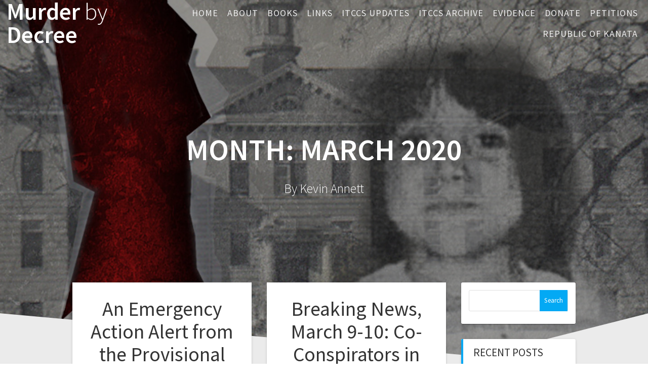

--- FILE ---
content_type: text/html; charset=UTF-8
request_url: http://murderbydecree.com/2020/03/
body_size: 7726
content:
<!DOCTYPE html>
<html lang="en-US">
<head>
    <meta charset="UTF-8">
    <meta name="viewport" content="width=device-width, initial-scale=1">
    <link rel="profile" href="http://gmpg.org/xfn/11">

    <title>March 2020 &#8211; Murder by Decree</title>
<meta name='robots' content='max-image-preview:large' />
<link rel='dns-prefetch' href='//fonts.googleapis.com' />
<link rel='dns-prefetch' href='//s.w.org' />
<link href='https://fonts.gstatic.com' crossorigin rel='preconnect' />
<link rel="alternate" type="application/rss+xml" title="Murder by Decree &raquo; Feed" href="http://murderbydecree.com/feed/" />
		<script type="text/javascript">
			window._wpemojiSettings = {"baseUrl":"https:\/\/s.w.org\/images\/core\/emoji\/13.1.0\/72x72\/","ext":".png","svgUrl":"https:\/\/s.w.org\/images\/core\/emoji\/13.1.0\/svg\/","svgExt":".svg","source":{"concatemoji":"http:\/\/murderbydecree.com\/wp-includes\/js\/wp-emoji-release.min.js?ver=5.8.12"}};
			!function(e,a,t){var n,r,o,i=a.createElement("canvas"),p=i.getContext&&i.getContext("2d");function s(e,t){var a=String.fromCharCode;p.clearRect(0,0,i.width,i.height),p.fillText(a.apply(this,e),0,0);e=i.toDataURL();return p.clearRect(0,0,i.width,i.height),p.fillText(a.apply(this,t),0,0),e===i.toDataURL()}function c(e){var t=a.createElement("script");t.src=e,t.defer=t.type="text/javascript",a.getElementsByTagName("head")[0].appendChild(t)}for(o=Array("flag","emoji"),t.supports={everything:!0,everythingExceptFlag:!0},r=0;r<o.length;r++)t.supports[o[r]]=function(e){if(!p||!p.fillText)return!1;switch(p.textBaseline="top",p.font="600 32px Arial",e){case"flag":return s([127987,65039,8205,9895,65039],[127987,65039,8203,9895,65039])?!1:!s([55356,56826,55356,56819],[55356,56826,8203,55356,56819])&&!s([55356,57332,56128,56423,56128,56418,56128,56421,56128,56430,56128,56423,56128,56447],[55356,57332,8203,56128,56423,8203,56128,56418,8203,56128,56421,8203,56128,56430,8203,56128,56423,8203,56128,56447]);case"emoji":return!s([10084,65039,8205,55357,56613],[10084,65039,8203,55357,56613])}return!1}(o[r]),t.supports.everything=t.supports.everything&&t.supports[o[r]],"flag"!==o[r]&&(t.supports.everythingExceptFlag=t.supports.everythingExceptFlag&&t.supports[o[r]]);t.supports.everythingExceptFlag=t.supports.everythingExceptFlag&&!t.supports.flag,t.DOMReady=!1,t.readyCallback=function(){t.DOMReady=!0},t.supports.everything||(n=function(){t.readyCallback()},a.addEventListener?(a.addEventListener("DOMContentLoaded",n,!1),e.addEventListener("load",n,!1)):(e.attachEvent("onload",n),a.attachEvent("onreadystatechange",function(){"complete"===a.readyState&&t.readyCallback()})),(n=t.source||{}).concatemoji?c(n.concatemoji):n.wpemoji&&n.twemoji&&(c(n.twemoji),c(n.wpemoji)))}(window,document,window._wpemojiSettings);
		</script>
		<style type="text/css">
img.wp-smiley,
img.emoji {
	display: inline !important;
	border: none !important;
	box-shadow: none !important;
	height: 1em !important;
	width: 1em !important;
	margin: 0 .07em !important;
	vertical-align: -0.1em !important;
	background: none !important;
	padding: 0 !important;
}
</style>
	<link rel='stylesheet' id='litespeed-cache-dummy-css'  href='http://murderbydecree.com/wp-content/plugins/litespeed-cache/assets/css/litespeed-dummy.css?ver=5.8.12' type='text/css' media='all' />
<link rel='stylesheet' id='wp-block-library-css'  href='http://murderbydecree.com/wp-includes/css/dist/block-library/style.min.css?ver=5.8.12' type='text/css' media='all' />
<link rel='stylesheet' id='one-page-express-fonts-css'  href='https://fonts.googleapis.com/css?family=Source+Sans+Pro%3A200%2Cnormal%2C300%2C600%2C700%7CPlayfair+Display%3Aregular%2Citalic%2C700%2C900&#038;subset=latin%2Clatin-ext' type='text/css' media='all' />
<link rel='stylesheet' id='one-page-express-style-css'  href='http://murderbydecree.com/wp-content/themes/one-page-express/style.css?ver=1.3.18' type='text/css' media='all' />
<style id='one-page-express-style-inline-css' type='text/css'>
img.logo.dark, img.custom-logo{max-height:70px;}
</style>
<link rel='stylesheet' id='one-page-express-font-awesome-css'  href='http://murderbydecree.com/wp-content/themes/one-page-express/assets/font-awesome/font-awesome.min.css?ver=1.3.18' type='text/css' media='all' />
<link rel='stylesheet' id='one-page-express-animate-css'  href='http://murderbydecree.com/wp-content/themes/one-page-express/assets/css/animate.css?ver=1.3.18' type='text/css' media='all' />
<link rel='stylesheet' id='one-page-express-webgradients-css'  href='http://murderbydecree.com/wp-content/themes/one-page-express/assets/css/webgradients.css?ver=1.3.18' type='text/css' media='all' />
<link rel='stylesheet' id='kirki-styles-one_page_express-css'  href='http://murderbydecree.com/wp-content/themes/one-page-express/customizer/kirki/assets/css/kirki-styles.css' type='text/css' media='all' />
<style id='kirki-styles-one_page_express-inline-css' type='text/css'>
.header-homepage.color-overlay:before{background-color:#000;opacity:0.4;}.header-homepage + .header-separator svg{height:90px!important;}.header.color-overlay:before{background-color:#000;opacity:0.4;}.header-separator svg{height:90px!important;}.inner-header-description{padding-top:8%;padding-bottom:8%;}.header-homepage .header-description-row{padding-top:8%;padding-bottom:8%;}@media only screen and (min-width: 768px){.inner-header-description{text-align:center;}.header-content .align-holder{text-align:center!important;}.header-content{width:100%!important;}}
</style>
<script type='text/javascript' src='http://murderbydecree.com/wp-includes/js/jquery/jquery.min.js?ver=3.6.0' id='jquery-core-js'></script>
<script type='text/javascript' src='http://murderbydecree.com/wp-includes/js/jquery/jquery-migrate.min.js?ver=3.3.2' id='jquery-migrate-js'></script>
<script type='text/javascript' src='http://murderbydecree.com/wp-content/themes/one-page-express/assets/js/smoothscroll.js?ver=1.3.18' id='one-page-express-smoothscroll-js'></script>
<link rel="https://api.w.org/" href="http://murderbydecree.com/wp-json/" /><link rel="EditURI" type="application/rsd+xml" title="RSD" href="http://murderbydecree.com/xmlrpc.php?rsd" />
<link rel="wlwmanifest" type="application/wlwmanifest+xml" href="http://murderbydecree.com/wp-includes/wlwmanifest.xml" /> 
		<style data-name="overlap">
			@media only screen and (min-width: 768px) {
				.header-homepage {
					padding-bottom: 230px;
				}

				.homepage-template .content {
					position: relative;
					z-index: 10;
				}

				.homepage-template .page-content div[data-overlap]:first-of-type>div:first-of-type {
					margin-top: -230px;
					background: transparent !important;
				}
			}
		</style>
			        <style data-name="overlap">
            @media only screen and (min-width: 768px) {
                .blog .content,
                .archive .content,
                .single-post .content {
                    position: relative;
                    z-index: 10;
                }

                .blog .content > .gridContainer > .row,
                .archive .content > .gridContainer > .row,
                .single-post .content > .gridContainer > .row {
                    margin-top: -200px;
                    background: transparent !important;
                }

                .blog .header,
                .archive .header,
                .single-post .header {
                    padding-bottom: 200px;
                }
            }
        </style>
	    <style>
        @media only screen and (min-width: 768px) {
            .align-container {
                margin: auto auto  auto  auto            }
        }
    </style>
	<style type="text/css" id="custom-background-css">
body.custom-background { background-image: url("http://murderbydecree.com/wp-content/plugins/one-page-express-companion/theme-data/one-page-express/sections/images/Travel_through_New_York_wallpaper-1920x1200.jpg"); background-position: center top; background-size: auto; background-repeat: no-repeat; background-attachment: fixed; }
</style>
			<style type="text/css" id="wp-custom-css">
			p {
	  color: #000000;
		font-weight: 300
}

h1 {
	font-size: 38px
}

#drop_mainmenu > li > a {
	letter-spacing: 1px;
}

#drop_mainmenu > li {
    margin-left: 7px;
    margin-right: 7px;
}

#drop_mainmenu > li:hover > a, #drop_mainmenu > li.hover > a {
    color: #ffffff;
    letter-spacing: 1px;
    text-shadow: 0px 0px 0px white;
}

#drop_mainmenu ul li a, #drop_mainmenu ul li a {
    color: #ffffff;
    font-weight: 400;
    font-size: 1em;
}

.header-top {
    padding-left: 1%;
    padding-right: 1%;

}

.header-top.fixto-fixed #drop_mainmenu > li > a, .header-top.coloured-nav #drop_mainmenu > li > a {
    padding: 10px 0px;
}

#drop_mainmenu > li > a {
	padding: 10px 0;
	
}
	
iframe {
	width: 640px;
	height: 480px;
}		</style>
		</head>

<body class="archive date custom-background">
    <style>
        .screen-reader-text[href="#page-content"]:focus {
            background-color: #f1f1f1;
            border-radius: 3px;
            box-shadow: 0 0 2px 2px rgba(0, 0, 0, 0.6);
            clip: auto !important;
            clip-path: none;
            color: #21759b;

        }
    </style>
    <a class="skip-link screen-reader-text"
       href="#page-content">Skip to content</a>
	<div class="header-top "  data-sticky='0'  data-sticky-mobile='1'  data-sticky-to='top' >
    <div class="navigation-wrapper ope-inner-page">
        <div class="logo_col">
            <a class="text-logo" href="http://murderbydecree.com/">Murder<span style="font-weight: 300;" class="span12"> by</span> Decree</a>        </div>
        <div class="main_menu_col">
            <div id="drop_mainmenu_container" class="menu-main-menu-container"><ul id="drop_mainmenu" class="fm2_drop_mainmenu"><li id="menu-item-23" class="menu-item menu-item-type-custom menu-item-object-custom menu-item-home menu-item-23"><a href="http://murderbydecree.com">Home</a></li>
<li id="menu-item-1127" class="menu-item menu-item-type-custom menu-item-object-custom menu-item-has-children menu-item-1127"><a href="#">About</a>
<ul class="sub-menu">
	<li id="menu-item-28" class="menu-item menu-item-type-custom menu-item-object-custom menu-item-28"><a href="#aboutbook">About The Book</a></li>
	<li id="menu-item-29" class="menu-item menu-item-type-custom menu-item-object-custom menu-item-29"><a href="#aboutkevin">About Kevin</a></li>
</ul>
</li>
<li id="menu-item-30" class="menu-item menu-item-type-custom menu-item-object-custom menu-item-30"><a href="#books">Books</a></li>
<li id="menu-item-33" class="menu-item menu-item-type-custom menu-item-object-custom menu-item-33"><a href="#links">Links</a></li>
<li id="menu-item-69" class="menu-item menu-item-type-post_type menu-item-object-page current_page_parent menu-item-69"><a href="http://murderbydecree.com/blog/">ITCCS Updates</a></li>
<li id="menu-item-423" class="menu-item menu-item-type-post_type menu-item-object-page menu-item-423"><a href="http://murderbydecree.com/the-itccs-org-archive/">ITCCS Archive</a></li>
<li id="menu-item-511" class="menu-item menu-item-type-post_type menu-item-object-page menu-item-511"><a href="http://murderbydecree.com/%ef%bb%bfvideo-evidence/">Evidence</a></li>
<li id="menu-item-518" class="menu-item menu-item-type-post_type menu-item-object-page menu-item-518"><a href="http://murderbydecree.com/donate/">Donate</a></li>
<li id="menu-item-545" class="menu-item menu-item-type-post_type menu-item-object-page menu-item-545"><a href="http://murderbydecree.com/online-petitions/">Petitions</a></li>
<li id="menu-item-856" class="menu-item menu-item-type-custom menu-item-object-custom menu-item-856"><a href="https://republicofkanata.org">Republic of Kanata</a></li>
</ul></div>        </div>
    </div>
</div>

<div id="page" class="site">
    <div class="header-wrapper">
        <div  class='header  color-overlay' style='background-image:url(&quot;http://murderbydecree.com/wp-content/uploads/2018/06/cropped-mbd-cover.jpg&quot;);' data-parallax-depth='20'>
            
            <div class="inner-header-description gridContainer">
                <div class="row header-description-row">
                    <h1 class="heading8">
                        Month: <span>March 2020</span>                    </h1>
                                            <p class="header-subtitle">By Kevin Annett</p>
                                    </div>
            </div>
            <div class="header-separator header-separator-bottom "><svg xmlns="http://www.w3.org/2000/svg" viewBox="0 0 1000 100" preserveAspectRatio="none">
	<path class="svg-white-bg" d="M737.9,94.7L0,0v100h1000V0L737.9,94.7z"/>
</svg></div>        </div>
    </div><div  id="page-content"  class="content">  <div class="gridContainer">    <div class="row">      <div class="post-list ">        <div class="post-list-c">        <div class="post-list-item">
<div id="post-800" class="blog-post post-800 post type-post status-publish format-standard hentry category-uncategorized">
  <div class="post-content">
          <div class="row_345">
      <h3 class="blog-title">
        <a href="http://murderbydecree.com/2020/03/26/an-emergency-action-alert-from-the-provisional-council-of-the-republic-of-kanata-march-26-2020/" rel="bookmark">
          An Emergency Action Alert from the Provisional Council of the Republic of Kanata  March 26, 2020        </a>
      </h3>
     
        <p>This public announcement is issued from within the common law jurisdiction of the Republic of Kanata, formerly the Dominion of Canada.  Under the guise of a fraudulent health emergency, a global police state is being imposed on We the People. A state of war now exists between humanity and a global Corporatocracy. The freedom of assembly, movement&nbsp;and&hellip; <br /> <a class="button small blue" href="http://murderbydecree.com/2020/03/26/an-emergency-action-alert-from-the-provisional-council-of-the-republic-of-kanata-march-26-2020/">Read more</a></p>


         <hr class="blog-separator">
<div class="post-header">
    <i class="font-icon-post fa fa-user"></i>
    <a href="http://murderbydecree.com/author/postmaster/" title="Posts by post master" rel="author">post master</a>    <i class="font-icon-post fa fa-calendar"></i>
    <span class="span12">March 26, 2020</span>

    <i class="font-icon-post fa fa-comment-o"></i>
    <span>0</span>
</div>    </div>
  </div>
</div>
</div><div class="post-list-item">
<div id="post-789" class="blog-post post-789 post type-post status-publish format-standard hentry category-uncategorized">
  <div class="post-content">
          <div class="row_345">
      <h3 class="blog-title">
        <a href="http://murderbydecree.com/2020/03/10/breaking-news-march-9-10-co-conspirators-in-genocide-may-be-arrested-and-their-assets-seized-by-march-31-notice-of-default-issued-to-them-by-international-court/" rel="bookmark">
          Breaking News, March 9-10: Co-Conspirators in Genocide may be arrested and their assets seized by March 31; Notice of Default issued to them by International Court        </a>
      </h3>
     
        <p>Breaking News Release – Tuesday, March 10, 2020 Co-Conspirators in Genocide may be arrested and their assets seized by March 31; Notice of Default issued to them by International Court Vancouver: An international court has found twelve co-conspirators in the genocide of native people to be in legal default for failing to reply to a&hellip; <br /> <a class="button small blue" href="http://murderbydecree.com/2020/03/10/breaking-news-march-9-10-co-conspirators-in-genocide-may-be-arrested-and-their-assets-seized-by-march-31-notice-of-default-issued-to-them-by-international-court/">Read more</a></p>


         <hr class="blog-separator">
<div class="post-header">
    <i class="font-icon-post fa fa-user"></i>
    <a href="http://murderbydecree.com/author/postmaster/" title="Posts by post master" rel="author">post master</a>    <i class="font-icon-post fa fa-calendar"></i>
    <span class="span12">March 10, 2020</span>

    <i class="font-icon-post fa fa-comment-o"></i>
    <span>0</span>
</div>    </div>
  </div>
</div>
</div><div class="post-list-item">
<div id="post-779" class="blog-post post-779 post type-post status-publish format-standard hentry category-uncategorized">
  <div class="post-content">
          <div class="row_345">
      <h3 class="blog-title">
        <a href="http://murderbydecree.com/2020/03/02/how-to-use-the-common-law-to-fight-back-patricia-negron-interviews-kevin-annett/" rel="bookmark">
          How to use the Common Law to fight back. Patricia Negron      Interviews Kevin Annett        </a>
      </h3>
     
        <p>March 2, 2020 Interview here: Focus On The Facts &#8211; 03.02.20 How to use the Common Law to fight back, is used as part of a broader effort to empower the public at-large to hold the criminals in power accountable, Kevin has published several books including his 2017 book, the Common Law Training Manual &amp; the 2018 Case for&hellip; <br /> <a class="button small blue" href="http://murderbydecree.com/2020/03/02/how-to-use-the-common-law-to-fight-back-patricia-negron-interviews-kevin-annett/">Read more</a></p>


         <hr class="blog-separator">
<div class="post-header">
    <i class="font-icon-post fa fa-user"></i>
    <a href="http://murderbydecree.com/author/postmaster/" title="Posts by post master" rel="author">post master</a>    <i class="font-icon-post fa fa-calendar"></i>
    <span class="span12">March 2, 2020</span>

    <i class="font-icon-post fa fa-comment-o"></i>
    <span>0</span>
</div>    </div>
  </div>
</div>
</div>        </div>        <div class="navigation-c">                  </div>      </div>      <div class="sidebar">  <div id="search-2" class="widget widget_search"><form role="search" method="get" id="searchform" class="searchform" action="http://murderbydecree.com/">
				<div>
					<label class="screen-reader-text" for="s">Search for:</label>
					<input type="text" value="" name="s" id="s" />
					<input type="submit" id="searchsubmit" value="Search" />
				</div>
			</form></div>
		<div id="recent-posts-2" class="widget widget_recent_entries">
		<h2 class="widgettitle">Recent Posts</h2>
		<ul>
											<li>
					<a href="http://murderbydecree.com/2026/01/16/a-public-indictment-of-donald-j-trump/">A Public Indictment of Donald J. Trump</a>
									</li>
											<li>
					<a href="http://murderbydecree.com/2025/12/10/our-thirty-years-war-how-it-began-what-it-won-and-why-it-continues/">Our Thirty Years War: How it began, what it won, and why it continues</a>
									</li>
											<li>
					<a href="http://murderbydecree.com/2025/10/08/10000-reward-is-offered-by-court-for-information-aiding-in-the-arrest-of-pope-leo-donald-trump-and-other-criminals-convicted-of-crimes-against-humanity/">$10,000 Reward is offered by Court for information aiding in the arrest of &#8216;Pope Leo&#8217;, Donald Trump, and other criminals convicted of Crimes against Humanity</a>
									</li>
											<li>
					<a href="http://murderbydecree.com/2025/10/06/__trashed/">Judgement and Sentence</a>
									</li>
											<li>
					<a href="http://murderbydecree.com/2025/09/07/top-officials-are-charged-with-crimes-against-humanity/">Top officials are charged with Crimes against Humanity</a>
									</li>
					</ul>

		</div><div id="archives-2" class="widget widget_archive"><h2 class="widgettitle">Archives</h2>
			<ul>
					<li><a href='http://murderbydecree.com/2026/01/'>January 2026</a></li>
	<li><a href='http://murderbydecree.com/2025/12/'>December 2025</a></li>
	<li><a href='http://murderbydecree.com/2025/10/'>October 2025</a></li>
	<li><a href='http://murderbydecree.com/2025/09/'>September 2025</a></li>
	<li><a href='http://murderbydecree.com/2025/08/'>August 2025</a></li>
	<li><a href='http://murderbydecree.com/2025/06/'>June 2025</a></li>
	<li><a href='http://murderbydecree.com/2025/05/'>May 2025</a></li>
	<li><a href='http://murderbydecree.com/2025/04/'>April 2025</a></li>
	<li><a href='http://murderbydecree.com/2025/03/'>March 2025</a></li>
	<li><a href='http://murderbydecree.com/2025/02/'>February 2025</a></li>
	<li><a href='http://murderbydecree.com/2025/01/'>January 2025</a></li>
	<li><a href='http://murderbydecree.com/2024/12/'>December 2024</a></li>
	<li><a href='http://murderbydecree.com/2024/11/'>November 2024</a></li>
	<li><a href='http://murderbydecree.com/2024/10/'>October 2024</a></li>
	<li><a href='http://murderbydecree.com/2024/09/'>September 2024</a></li>
	<li><a href='http://murderbydecree.com/2024/08/'>August 2024</a></li>
	<li><a href='http://murderbydecree.com/2024/07/'>July 2024</a></li>
	<li><a href='http://murderbydecree.com/2024/06/'>June 2024</a></li>
	<li><a href='http://murderbydecree.com/2024/05/'>May 2024</a></li>
	<li><a href='http://murderbydecree.com/2024/04/'>April 2024</a></li>
	<li><a href='http://murderbydecree.com/2024/03/'>March 2024</a></li>
	<li><a href='http://murderbydecree.com/2024/02/'>February 2024</a></li>
	<li><a href='http://murderbydecree.com/2024/01/'>January 2024</a></li>
	<li><a href='http://murderbydecree.com/2023/12/'>December 2023</a></li>
	<li><a href='http://murderbydecree.com/2023/11/'>November 2023</a></li>
	<li><a href='http://murderbydecree.com/2023/10/'>October 2023</a></li>
	<li><a href='http://murderbydecree.com/2023/09/'>September 2023</a></li>
	<li><a href='http://murderbydecree.com/2023/07/'>July 2023</a></li>
	<li><a href='http://murderbydecree.com/2023/06/'>June 2023</a></li>
	<li><a href='http://murderbydecree.com/2023/05/'>May 2023</a></li>
	<li><a href='http://murderbydecree.com/2023/04/'>April 2023</a></li>
	<li><a href='http://murderbydecree.com/2023/03/'>March 2023</a></li>
	<li><a href='http://murderbydecree.com/2023/01/'>January 2023</a></li>
	<li><a href='http://murderbydecree.com/2022/12/'>December 2022</a></li>
	<li><a href='http://murderbydecree.com/2022/11/'>November 2022</a></li>
	<li><a href='http://murderbydecree.com/2022/10/'>October 2022</a></li>
	<li><a href='http://murderbydecree.com/2022/09/'>September 2022</a></li>
	<li><a href='http://murderbydecree.com/2022/08/'>August 2022</a></li>
	<li><a href='http://murderbydecree.com/2022/07/'>July 2022</a></li>
	<li><a href='http://murderbydecree.com/2022/06/'>June 2022</a></li>
	<li><a href='http://murderbydecree.com/2022/05/'>May 2022</a></li>
	<li><a href='http://murderbydecree.com/2022/04/'>April 2022</a></li>
	<li><a href='http://murderbydecree.com/2022/02/'>February 2022</a></li>
	<li><a href='http://murderbydecree.com/2022/01/'>January 2022</a></li>
	<li><a href='http://murderbydecree.com/2021/12/'>December 2021</a></li>
	<li><a href='http://murderbydecree.com/2021/11/'>November 2021</a></li>
	<li><a href='http://murderbydecree.com/2021/10/'>October 2021</a></li>
	<li><a href='http://murderbydecree.com/2021/08/'>August 2021</a></li>
	<li><a href='http://murderbydecree.com/2021/07/'>July 2021</a></li>
	<li><a href='http://murderbydecree.com/2021/06/'>June 2021</a></li>
	<li><a href='http://murderbydecree.com/2021/05/'>May 2021</a></li>
	<li><a href='http://murderbydecree.com/2021/04/'>April 2021</a></li>
	<li><a href='http://murderbydecree.com/2021/03/'>March 2021</a></li>
	<li><a href='http://murderbydecree.com/2021/02/'>February 2021</a></li>
	<li><a href='http://murderbydecree.com/2021/01/'>January 2021</a></li>
	<li><a href='http://murderbydecree.com/2020/12/'>December 2020</a></li>
	<li><a href='http://murderbydecree.com/2020/10/'>October 2020</a></li>
	<li><a href='http://murderbydecree.com/2020/09/'>September 2020</a></li>
	<li><a href='http://murderbydecree.com/2020/08/'>August 2020</a></li>
	<li><a href='http://murderbydecree.com/2020/07/'>July 2020</a></li>
	<li><a href='http://murderbydecree.com/2020/06/'>June 2020</a></li>
	<li><a href='http://murderbydecree.com/2020/05/'>May 2020</a></li>
	<li><a href='http://murderbydecree.com/2020/04/'>April 2020</a></li>
	<li><a href='http://murderbydecree.com/2020/03/' aria-current="page">March 2020</a></li>
	<li><a href='http://murderbydecree.com/2020/02/'>February 2020</a></li>
	<li><a href='http://murderbydecree.com/2020/01/'>January 2020</a></li>
	<li><a href='http://murderbydecree.com/2019/11/'>November 2019</a></li>
	<li><a href='http://murderbydecree.com/2019/10/'>October 2019</a></li>
	<li><a href='http://murderbydecree.com/2019/09/'>September 2019</a></li>
	<li><a href='http://murderbydecree.com/2019/08/'>August 2019</a></li>
	<li><a href='http://murderbydecree.com/2019/07/'>July 2019</a></li>
	<li><a href='http://murderbydecree.com/2019/06/'>June 2019</a></li>
	<li><a href='http://murderbydecree.com/2019/05/'>May 2019</a></li>
	<li><a href='http://murderbydecree.com/2019/04/'>April 2019</a></li>
	<li><a href='http://murderbydecree.com/2019/03/'>March 2019</a></li>
	<li><a href='http://murderbydecree.com/2019/02/'>February 2019</a></li>
			</ul>

			</div><div id="categories-2" class="widget widget_categories"><h2 class="widgettitle">Categories</h2>
			<ul>
					<li class="cat-item cat-item-3"><a href="http://murderbydecree.com/category/pope-francis/">Pope Francis</a>
</li>
	<li class="cat-item cat-item-1"><a href="http://murderbydecree.com/category/uncategorized/">Uncategorized</a>
</li>
			</ul>

			</div><div id="meta-2" class="widget widget_meta"><h2 class="widgettitle">Meta</h2>
		<ul>
						<li><a href="http://murderbydecree.com/wp-login.php">Log in</a></li>
			<li><a href="http://murderbydecree.com/feed/">Entries feed</a></li>
			<li><a href="http://murderbydecree.com/comments/feed/">Comments feed</a></li>

			<li><a href="https://wordpress.org/">WordPress.org</a></li>
		</ul>

		</div></div>    </div>  </div></div>        <div class="footer">
          <div class="gridContainer">
            <div class="row">
              <p class="footer-copyright">
                &copy;&nbsp;&nbsp;2026&nbsp;Murder by Decree.&nbsp;Built using WordPress and <a rel="nofollow" href="https://extendthemes.com/go/built-with-one-page-express">OnePage Express Theme</a>.              </p>
            </div>
          </div>
        </div>
        <script type='text/javascript' src='http://murderbydecree.com/wp-includes/js/jquery/ui/effect.min.js?ver=1.12.1' id='jquery-effects-core-js'></script>
<script type='text/javascript' src='http://murderbydecree.com/wp-includes/js/jquery/ui/effect-slide.min.js?ver=1.12.1' id='jquery-effects-slide-js'></script>
<script type='text/javascript' src='http://murderbydecree.com/wp-content/themes/one-page-express/assets/js/drop_menu_selection.js?ver=1.3.18' id='one-page-express-ddmenu-js'></script>
<script type='text/javascript' src='http://murderbydecree.com/wp-content/themes/one-page-express/assets/js/libs/typed.js?ver=1.3.18' id='one-page-express-morphext-js'></script>
<script type='text/javascript' id='one-page-express-theme-js-extra'>
/* <![CDATA[ */
var one_page_express_settings = {"header_text_morph_speed":"200","header_text_morph":"1"};
/* ]]> */
</script>
<script type='text/javascript' src='http://murderbydecree.com/wp-content/themes/one-page-express/assets/js/theme.js?ver=1.3.18' id='one-page-express-theme-js'></script>
<script type='text/javascript' src='http://murderbydecree.com/wp-content/themes/one-page-express/assets/js/libs/fixto.js?ver=1.3.18' id='one-page-express-fixto-js'></script>
<script type='text/javascript' src='http://murderbydecree.com/wp-content/themes/one-page-express/assets/js/sticky.js?ver=1.3.18' id='one-page-express-sticky-js'></script>
<script type='text/javascript' src='http://murderbydecree.com/wp-includes/js/imagesloaded.min.js?ver=4.1.4' id='imagesloaded-js'></script>
<script type='text/javascript' src='http://murderbydecree.com/wp-includes/js/masonry.min.js?ver=4.2.2' id='masonry-js'></script>
<script type='text/javascript' src='http://murderbydecree.com/wp-includes/js/comment-reply.min.js?ver=5.8.12' id='comment-reply-js'></script>
<script type='text/javascript' src='http://murderbydecree.com/wp-includes/js/wp-embed.min.js?ver=5.8.12' id='wp-embed-js'></script>
    <script>
        /(trident|msie)/i.test(navigator.userAgent) && document.getElementById && window.addEventListener && window.addEventListener("hashchange", function () {
            var t, e = location.hash.substring(1);
            /^[A-z0-9_-]+$/.test(e) && (t = document.getElementById(e)) && (/^(?:a|select|input|button|textarea)$/i.test(t.tagName) || (t.tabIndex = -1), t.focus())
        }, !1);
    </script>
	    </body>
</html>



<!-- Page cached by LiteSpeed Cache 7.7 on 2026-01-17 01:03:07 -->